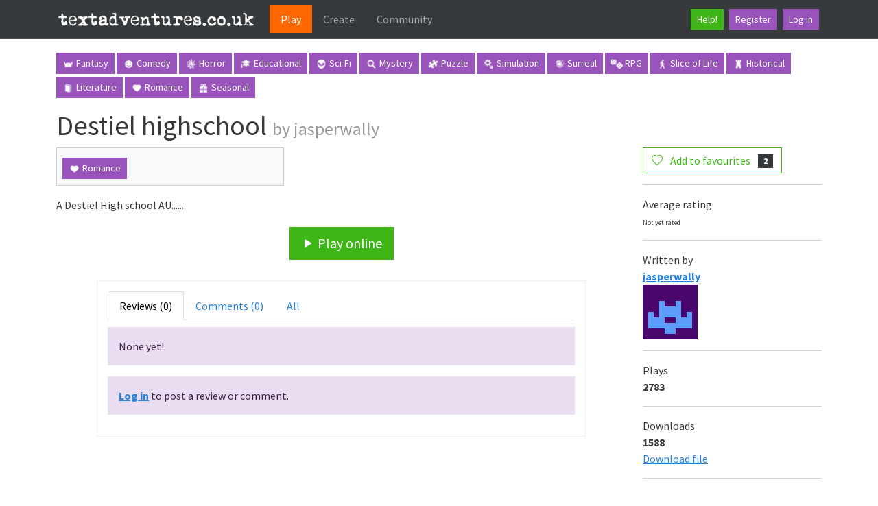

--- FILE ---
content_type: text/html; charset=utf-8
request_url: https://www.google.com/recaptcha/api2/aframe
body_size: 264
content:
<!DOCTYPE HTML><html><head><meta http-equiv="content-type" content="text/html; charset=UTF-8"></head><body><script nonce="IbWDnt52cz4sakSB7myO9w">/** Anti-fraud and anti-abuse applications only. See google.com/recaptcha */ try{var clients={'sodar':'https://pagead2.googlesyndication.com/pagead/sodar?'};window.addEventListener("message",function(a){try{if(a.source===window.parent){var b=JSON.parse(a.data);var c=clients[b['id']];if(c){var d=document.createElement('img');d.src=c+b['params']+'&rc='+(localStorage.getItem("rc::a")?sessionStorage.getItem("rc::b"):"");window.document.body.appendChild(d);sessionStorage.setItem("rc::e",parseInt(sessionStorage.getItem("rc::e")||0)+1);localStorage.setItem("rc::h",'1765368077077');}}}catch(b){}});window.parent.postMessage("_grecaptcha_ready", "*");}catch(b){}</script></body></html>

--- FILE ---
content_type: text/css
request_url: https://textadventures.co.uk/css/site.css?v=i8rkh9QyMf4xRyL0g3byLfidwngcsHhde1-16LHQo50
body_size: 1668
content:
/* ASP.NET Template Defaults... */

.btn:focus, .btn:active:focus, .btn-link.nav-link:focus, .form-control:focus, .form-check-input:focus {
  box-shadow: 0 0 0 0.1rem white, 0 0 0 0.25rem #258cfb;
}

html {
  position: relative;
  min-height: 100%;
}

body {
  margin-bottom: 60px;
}

.form-floating > .form-control-plaintext::placeholder, .form-floating > .form-control::placeholder {
  color: var(--bs-secondary-color);
  text-align: end;
}

.form-floating > .form-control-plaintext:focus::placeholder, .form-floating > .form-control:focus::placeholder {
  text-align: start;
}

/* Migrated from previous website - TODO: Check */

html {
  overflow-y: scroll;
}

h1 {
  font-size: 40px;
}

.container-fluid {
  padding-right: 0;
  padding-left: 0;
}

.message-info {
  border: 1px solid;
  clear: both;
  padding: 10px 20px;
}

.message-error {
  clear: both;
  color: #e80c4d;
  font-size: 1.1em;
  font-weight: bold;
  margin: 20px 0 10px 0;
}

.message-success {
  color: #7ac0da;
  font-size: 1.3em;
  font-weight: bold;
  margin: 20px 0 10px 0;
}

.field-validation-error {
  color: #f00;
  display: block;
}

.validation-summary-errors {
  font-weight: bold;
  color: #f00;
}

.main-navbar {
  margin-bottom: 0;
}

.main-navbar .btn {
  margin-top: 0px;
  margin-left: 4px;
}

.main-navbar .pull-right {
  margin-top: 4px;
}

.navbar .navbar-brand {
  padding: 0px;
}

.navbar .navbar-brand img {
  width: 295px;
}

@media (min-width: 992px) {
  .nav-link.active {
    background-color: #fe6600;
  }
}

.game-divider {
  border-top-color: black;
  border-top: 2px;
  height: 4px;
}

.rating {
  white-space: nowrap;
  font-size: 10px;
}

.float-left {
  float: left;
}

.float-right {
  float: right;
}

h1.main-title {
  font-size: 38px;
  margin-bottom: 16px;
}

h1.index-title {
  font-size: 15px;
  font-weight: bold;
  line-height: inherit;
  margin-top: 10px;
}

.index-activity {
  margin-top: 10px;
  margin-bottom: 10px;
  margin-left: 40px;
}

.index-section h3 {
  font-size: 18px;
  font-weight: bold;
  display: inline;
}

.index-section-title {
  margin-bottom: 6px;
}

.index-section {
  padding-bottom: 10px;
  border-bottom: 1px solid #eee;
  margin-top: 10px;
}

.index-section-final {
  border-bottom: inherit;
}

a.index-section-more {
  margin-left: 10px;
  font-size: 12px;
}

.games-header {
  display: block;
  font-weight: bold;
  font-size: 20px;
}

.games-title {
  font-weight: bold;
  word-wrap: break-word;
  text-decoration: none;
}

.games-title:hover {
  text-decoration: underline;
}

.games-title-big {
  font-size: 32px;
  line-height: 28px;
  margin-bottom: 18px;
}

@media (max-width: 1199px) and (min-width: 980px) {
  .games-title-big {
    font-size: 26px;
    line-height: 24px;
    margin-bottom: 14px;
  }
}

@media (max-width: 992px) and (min-width: 768px) {
  .games-title-big {
    font-size: 20px;
    line-height: 18px;
    margin-bottom: 10px;
  }
}

.games-image {
  max-height: 100%;
  max-width: 100%;
  width:100%;
  height:91%;
}

.games-image-act {
  max-width: 100%;
  max-height: 300px;
}

.games-desc {
  margin-bottom: 4px;
}

.games-date {
  font-size: 80%;
  white-space: nowrap;
}

.games-item {
  background-color: #eee;
  padding: 10px;
  margin: 10px 0 10px;
}

.games-row {
  margin-left: -10px;
  margin-right: -10px;
}

.games-row .col-md-4 {
  padding-left: 10px;
  padding-right: 10px;
}

@media (max-width: 992px) and (min-width: 768px) {
  .games-item {
    min-height: 208px;
  }

  .games-desc {
    height: 148px;
    overflow: hidden;
  }
}

@media (min-width: 980px) {
  .games-item {
    min-height: 308px;
  }

  .games-desc {
    height: 254px;
    overflow: hidden;
  }
}

@media (max-width: 767px) {
  .games-title-big {
    font-size: 20px;
    line-height: inherit;
    margin-bottom: inherit;
  }
}

.stars {
  vertical-align: middle;
  background: url("../Images/star.png");
  background-repeat: no-repeat;
  width: 18px;
  height: 22px;
  display: inline-block;
}

.stars-container {
  white-space: nowrap;
  margin-right: 3px;
}

img.tag {
  max-height: 17px;
}

.categories {
  line-height: 35px;
}

.tags {
  line-height: 38px;
  display: inline;
}

.tag-button {
  min-height: 24px;
}

span.btn {
  cursor: initial;
}

.login a {
  color: white;
}

.login a:hover {
  text-decoration: none;
}

.appsection {
  margin: 20px;
  padding: 10px;
  background: #eee;
}

.appsection-buttons {
  margin-top: 5px;
  text-align: center;
}

.appsection-buttons-apponly {
  margin-top: 5px;
}

.listingdata-section {
  margin-top: 20px;
  font-size: 85%;
}

.share {
  margin-top: 20px;
}

#reviewsection {
  border: 1px solid #eeeeee;
  padding: 15px;
  margin-top: 30px;
}

#comment-buttons {
  margin-bottom: 15px;
}

#reviewsection textarea {
  width: 95%;
}

.cover-image {
  max-width: 100%;
}

.play-buttons {
  text-align: center;
  margin-top: 20px;
}

.nav button.review-page {
  margin-right: 2px;
}

#comment-form {
  margin: 20px 0;
}

.alert a, .popover a {
  font-weight: bold;
}

@media (min-width: 768px) {
  .review-date {
    text-align: right;
  }
}

.review-avatar {
  float: right;
  margin-top: 4px;
  margin-left: 10px;
  margin-bottom: 5px;
}

.review-rating {
  margin-top: 10px;
}

.footer-connect a img {
  margin-left: 2px;
  margin-right: 2px;
}

@media (min-width: 768px) {
  .sidebar-unit {
    margin-top: 60px;
  }
}

@media (max-width: 767px) {
  .sidebar-unit {
    margin-top: 20px;
  }
}

.form-inline .form-control.sidebar-search {
  width: 218px;
}

@media (max-width: 1199px) and (min-width: 980px) {
  .form-inline .form-control.sidebar-search {
    width: 160px;
  }
}

@media (max-width: 992px) and (min-width: 768px) {
  .form-inline .form-control.sidebar-search {
    width: 106px;
  }
}

.header-icon {
  max-width: 40px;
}

.big-headers h3 {
  display: block;
  font-size: 24px;
}

.reviewsection-insert {
  margin-bottom: 10px;
}

.news-item {
  margin-bottom: 10px;
}

.news-item .avatar img {
  max-width: 80px;
}

.tab-content {
  margin-top: 10px;
}

.reviews {
  margin-top: 10px;
}

.footer-connect a i {
  color: #000;
  margin-left: 2px;
}

table.forums a:not(.btn) {
  text-decoration: none;
}

.forum-title {
  font-size: 140%;
}

.forum-title .new {
  font-weight: bold;
}

table.forum-topics a:not(.btn) {
  text-decoration: none;
}

table.forum-topics .new {
  font-weight: bold;
}

.forum-category-info {
  float: right;
}

.forum-avatar-spacer {
  width: 46px;
}

.forum-avatar img {
  max-height: 46px;
  max-width: 46px;
}

.forum-post {
  margin-top: 16px;
}

.forum-post p {
  word-break: break-word;
}

.forum-post img {
  max-width: 100%;
}

.forum-post blockquote {
  font-size: inherit;
}

.forum-post blockquote {
  margin: 0;
}

.forum-post blockquote cite {
  display: block;
  font-style: normal;
  font-weight: bold;
  margin-bottom: 4px;
}

.forum-post-info {
  text-align: right;
}

.forum-post-info form {
  display: inline;
}

.forum-topic-title form {
  display: inline;
}

.feed {
  margin: 20px 0 20px;
  font-size: 80%;
  text-align: right;
}

.feed img {
  margin-right: 5px;
}

.markdown-preview {
  border: 1px solid #eee;
  margin: 20px 0 20px;
  padding: 20px;
}

.formatting-help {
  border: 1px solid #eee;
  padding: 14px;
}

.post-form button[type=submit] {
  margin-bottom: 20px;
}

.topic-date {
  white-space: nowrap;
}

.forum-topic-navigation {
  text-align: right;
  font-size: 80%;
  margin-bottom: 6px;
}

input.gsc-input,
.gsc-input-box,
.gsc-input-box-hover,
.gsc-input-box-focus,
.gsc-search-button {
  box-sizing: content-box;
  line-height: normal;
}

.submit-question {
  margin-bottom: 20px;
}

.sinLeer {
  font-weight: bold;
}

.mensaje {
  cursor: pointer;
}

.ribbon {
  position: absolute;
  right: 5px; top: 5px;
  z-index: 1;
  overflow: hidden;
  width: 75px; height: 75px;
  text-align: right;
}
.ribbon-plus {
  right: -5px; top: -5px;
}
.ribbon span {
  font-size: 10px;
  color: #fff;
  text-transform: uppercase;
  text-align: center;
  font-weight: bold; line-height: 20px;
  transform: rotate(45deg);
  width: 100px; display: block;
  background: #79A70A;
  background: linear-gradient(#9BC90D 0%, #79A70A 100%);
  box-shadow: 0 3px 10px -5px rgba(0, 0, 0, 1);
  position: absolute;
  top: 19px; right: -21px;
}
.ribbon span::before {
  content: '';
  position: absolute;
  left: 0px; top: 100%;
  z-index: -1;
  border-left: 3px solid #79A70A;
  border-right: 3px solid transparent;
  border-bottom: 3px solid transparent;
  border-top: 3px solid #79A70A;
}
.ribbon span::after {
  content: '';
  position: absolute;
  right: 0%; top: 100%;
  z-index: -1;
  border-right: 3px solid #79A70A;
  border-left: 3px solid transparent;
  border-bottom: 3px solid transparent;
  border-top: 3px solid #79A70A;
}
.Quest span {background: linear-gradient(#F70505 0%, #8F0808 100%);}
.Quest span::before {border-left-color: #8F0808; border-top-color: #8F0808;}
.Quest span::after {border-right-color: #8F0808; border-top-color: #8F0808;}

.Squiffy span {background: linear-gradient(#2989d8 0%, #1e5799 100%);}
.Squiffy span::before {border-left-color: #1e5799; border-top-color: #1e5799;}
.Squiffy span::after {border-right-color: #1e5799; border-top-color: #1e5799;}

.corazon_rosa {
  width:40px;
  height: auto;
  cursor: pointer;
}

.corazon_gris {
  width:40px;
  height: auto;
  cursor: pointer;
}

/* New for '25 */

.games-grid-cover {
  max-height: 250px;
  object-fit: contain;
}

.index-section .card-body {
  --bs-card-spacer-x: 8px;
}

.index-section .card-footer {
  --bs-card-cap-padding-x: 8px;
}

h1 small {
  color: #999999;
  font-size: 65%;
}

.game-description-tags {
  padding: 8px;
  margin-bottom: 16px;
}

.validation-summary-valid {
  display: none;
}

--- FILE ---
content_type: text/javascript
request_url: https://textadventures.co.uk/js/viewgame.js?v=4FjujS8FoEUYqYxULLRK9E-Dewza4R6rLw6kx0vQYOc
body_size: 397
content:
$(function() {
    $("#reviewstabs a").click(function(e) {
        e.preventDefault();
        var url = $(this).data("url");
        $("#reviewscomments").fadeTo(200, 0, function() {
            $.get(url, function(data) {
                $("#reviewscomments").html(data);
                $("#reviewscomments").fadeTo(200, 1);
            });
        });
        $(this).tab("show");
    });

    $("body").on("click", ".review-page", function () {
        var url = $(this).data("url");
        var scroll = $(this).hasClass("review-page-scroll");
        $("#reviewscomments").fadeTo(200, 0, function () {
            if (scroll) {
                $("html, body").animate({
                    scrollTop: $("#reviewsection").offset().top
                }, 200);
            }
            $.get(url, function(data) {
                $("#reviewscomments").html(data);
                $("#reviewscomments").fadeTo(200, 1);
            });
        });
    });

    if ($("#comment-form-form").validate()) {
        var settings = $("#comment-form-form").validate().settings;
        settings.onkeyup = false;

        settings.submitHandler = function (form) {
            $("#comment-submit").attr("disabled", true).html("Submitting");
            form.submit();
        };
    }

    $("#add-review").click(function() {
        $("#comment-buttons-add").hide();
        $("#comment-form-cancel").show();
        $("#comment-form-rating").show();
        $("#text-label").html("Your review");
        $("#Type").val("review");
        $("#comment-form").show(400);
    });

    $("#add-comment").click(function () {
        $("#comment-buttons-add").hide();
        $("#comment-form-cancel").show();
        $("#comment-form-rating").hide();
        $("#text-label").html("Your comment");
        $("#Type").val("comment");
        $("#comment-form").show(400);
    });

    $("#comment-form-cancel").click(function () {
        $("#comment-form").hide(400);
        $("#comment-form-cancel").hide();
        $("#comment-buttons-add").show();
    });
    
    $(".js-star").click(function () {
        const gameId = $(this).data('game-id');
        const unstarredCount = $(this).data('unstarred-count');
        const starredCount = $(this).data('starred-count');
        const token = $('meta[name="csrf-token"]').attr('content');
        const button = $(this);
        const starIconElement = button.find('.js-star-icon');
        const starCountElement = button.find('.js-star-count');
        const descriptionElement = button.find(".js-star-description");
        const wasStarred = button.hasClass('btn-success');
        const url = wasStarred
            ? '/games/unstar/' + gameId
            : '/games/star/' + gameId;

        button.prop('disabled', true);

        $.ajax({
            url: url,
            type: 'POST',
            headers: {
                'RequestVerificationToken': token
            },
            success: function () {
                if (!wasStarred) {
                    // Now starred
                    button.addClass('btn-success');
                    button.removeClass('btn-outline-success');
                    starIconElement.addClass('bi-heart-fill');
                    starIconElement.removeClass('bi-heart');
                    starCountElement.html(starredCount);
                    descriptionElement.html("In favourites");
                }
                else
                {
                    // Now unstarred
                    button.removeClass('btn-success');
                    button.addClass('btn-outline-success');
                    starIconElement.removeClass('bi-heart-fill');
                    starIconElement.addClass('bi-heart');
                    starCountElement.html(unstarredCount);
                    descriptionElement.html("Add to favourites");
                }
                
            },
            error: function () {
                alert(`Failed to ${wasStarred ? "unstar" : "star"} the game.`);
            },
            complete: function () {
                button.prop('disabled', false);
            }
        });
    });
});